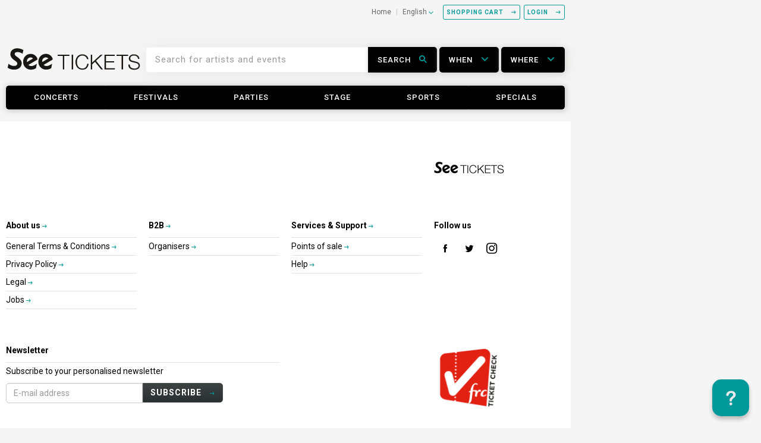

--- FILE ---
content_type: text/html
request_url: https://starticket.ch/en/tickets/lime-garden-uk-20240424-2100-bogen-f-zurich
body_size: 9048
content:
<!DOCTYPE html>
<!--[if lt IE 7]>      <html lang="en" class="no-js lt-ie9 lt-ie8 lt-ie7"> <![endif]-->
<!--[if IE 7]>         <html lang="en" class="no-js lt-ie9 lt-ie8"> <![endif]-->
<!--[if IE 8]>         <html lang="en" class="no-js lt-ie9"> <![endif]-->
<!--[if gt IE 8]><!--> <html lang="en" class="no-js"> <!--<![endif]-->
<head>
  <meta charset="utf-8">
  <meta http-equiv="X-UA-Compatible" content="IE=edge">
  <meta name="viewport" content="width=device-width, initial-scale=1">
  <meta name="google-site-verification" content="YKz4ptuwSiVxkeRejYk33yKnPplvqNiO7GNJxXnyoWM" />
  <meta name="google-site-verification" content="nPWAGp3tBbJQRqHPHzYEfQQzNEJ5TVvAdqc0bbaWK6s" />

  <link rel="stylesheet" href="/css/icomoon.css?v=1.6.5">
  <link rel="stylesheet" href="/css/bootstrap.css">
  <link rel="stylesheet" href="/css/datepicker.css">
  <!--[if lt IE 9]>
  <link rel="stylesheet" href="/css/ie-corrections.css?v=1.6.5" />
  <![endif]-->
  <link rel="stylesheet" href="/css/screen.css?v=1.6.5">

  <script src="/js/vendor/modernizr-2.6.2-respond-1.1.0.min.js"></script>

  <script>
    window.language = 'en';
  </script>
  <script src="/js/iframeResizer.min.js?v=1.6.5"></script>


  <link rel="shortcut icon" href="/img/favicon/favicon.ico" type="image/x-icon" />
  <link rel="apple-touch-icon" href="/img/favicon/apple-touch-icon.png" />
  <link rel="apple-touch-icon" sizes="57x57" href="/img/favicon/apple-touch-icon-57x57.png" />
  <link rel="apple-touch-icon" sizes="60x60" href="/img/favicon/apple-touch-icon-60x60.png" />
  <link rel="apple-touch-icon" sizes="72x72" href="/img/favicon/apple-touch-icon-72x72.png" />
  <link rel="apple-touch-icon" sizes="76x76" href="/img/favicon/apple-touch-icon-76x76.png" />
  <link rel="apple-touch-icon" sizes="114x114" href="/img/favicon/apple-touch-icon-114x114.png" />
  <link rel="apple-touch-icon" sizes="120x120" href="/img/favicon/apple-touch-icon-120x120.png" />
  <link rel="apple-touch-icon" sizes="144x144" href="/img/favicon/apple-touch-icon-144x144.png" />
  <link rel="apple-touch-icon" sizes="152x152" href="/img/favicon/apple-touch-icon-152x152.png" />
  <link rel="apple-touch-icon" sizes="180x180" href="/img/favicon/apple-touch-icon-180x180.png" />
  <link rel="icon" type="image/png" href="/img/favicon/favicon-32x32.png" sizes="32x32" />
  <link rel="icon" type="image/png" href="/img/favicon/favicon-194x194.png" sizes="194x194" />
  <link rel="icon" type="image/png" href="/img/favicon/favicon-96x96.png" sizes="96x96" />
  <link rel="icon" type="image/png" href="/img/favicon/android-chrome-192x192.png" sizes="192x192" />
  <link rel="icon" type="image/png" href="/img/favicon/favicon-16x16.png" sizes="16x16" />
  <meta name="application-name" content="starticket.ch" />
  <meta name="msapplication-tooltip" content="starticket.ch" />
  <meta name="msapplication-starturl" content="https://www.starticket.ch/en" />
  <meta name="msapplication-TileColor" content="#00999a" />
  <meta name="theme-color" content="#ffffff" />
  <meta name="msapplication-TileImage" content="/img/favicon/mstile-144x144.png" />
  <meta name="msapplication-square70x70logo" content="/img/favicon/mstile-70x70.png" />
  <meta name="msapplication-square150x150logo" content="/img/favicon/mstile-150x150.png" />
  <meta name="msapplication-wide310x150logo" content="/img/favicon/mstile-310x150.png" />
  <meta name="msapplication-square310x310logo" content="/img/favicon/mstile-310x310.png" />

  <link rel="publisher" href="https://plus.google.com/+starticket/" />

  <link rel="canonical" href="https://www.starticket.ch/en/tickets/lime-garden-uk-20240424-2100-bogen-f-zurich" />
  <link rel="alternate" href="https://www.starticket.ch/de/tickets/lime-garden-uk-20240424-2100-bogen-f-zurich" hreflang="x-default" />
  <link rel="alternate" href="https://www.starticket.ch/de/tickets/lime-garden-uk-20240424-2100-bogen-f-zurich" hreflang="de" />
  <link rel="alternate" href="https://www.starticket.ch/fr/tickets/lime-garden-uk-20240424-2100-bogen-f-zurich" hreflang="fr" />
  <link rel="alternate" href="https://www.starticket.ch/it/tickets/lime-garden-uk-20240424-2100-bogen-f-zurich" hreflang="it" />
    
  <title>Tickets for events, parties, festivals, concerts and theatre | starticket.ch</title>
  <meta name="description" content="Order tickets for the best events, parties, festivals, concerts and theatre in Switzerland on starticket.ch online with no charges.">

  <meta property="og:title" content="Tickets for events, parties, festivals, concerts and theatre | starticket.ch - Buy your tickets now!" />
  <meta property="og:description" content="Order tickets for the best events, parties, festivals, concerts and theatre in Switzerland on starticket.ch online with no charges." />
  <meta property="og:url" content="https://www.starticket.ch/en/tickets/lime-garden-uk-20240424-2100-bogen-f-zurich" />
  <meta property="og:site_name" content="starticket.ch" />
  <meta property="og:image" content="https://www.starticket.ch/img/frontend/st-logo-classic.png" />

  <meta name="twitter:card" content="summary" />
  <meta name="twitter:site" content="@Starticket_ch" />
  <meta name="twitter:title" content="Tickets for events, parties, festivals, concerts and theatre | starticket.ch - Buy your tickets now!" />
  <meta name="twitter:description" content="Order tickets for the best events, parties, festivals, concerts and theatre in Switzerland on starticket.ch online with no charges." />
  <meta name="twitter:image" content="https://www.starticket.ch/img/frontend/st-logo-classic.png" />



<!-- Google Tag Manager -->
<script>(function(w,d,s,l,i){w[l]=w[l]||[];w[l].push({'gtm.start':
            new Date().getTime(),event:'gtm.js'});var f=d.getElementsByTagName(s)[0],
          j=d.createElement(s),dl=l!='dataLayer'?'&l='+l:'';j.async=true;j.src=
          'https://www.googletagmanager.com/gtm.js?id='+i+dl;f.parentNode.insertBefore(j,f);
  })(window,document,'script','dataLayer','GTM-KPQK6J4');</script>
<!-- End Google Tag Manager -->

<script type="text/javascript">
  // Themes colors switcher

  var head = document.getElementsByTagName('head')[0];
  var styleElement = document.createElement('style');
  styleElement.setAttribute('type','text/css');
  var style = '';

  /*
  * Dev color
  */
  if (window.location.href.indexOf('testwebshop') === -1 && window.location.href.indexOf('.ch/') === -1 ) {
    style = ':root { --primary-color: #e5007d !important; --primary-dark-color: #b20162 !important; --primary-light-color: #b201628c !important; }';
  };

  /*
  * Stage color
  */
  if (window.location.href.indexOf('testwebshop') !== -1 ) { 
    style = ':root { --primary-color: #840265 !important; --primary-dark-color: #600249 !important; --primary-light-color: #6002498c !important; }';
  };

  /*
  * live color
  */
  if (window.location.href.indexOf('testwebshop') === -1 &&
      window.location.href.indexOf(':') === -1 )  {
    style = ':root { --primary-color: #00999a !important; --primary-dark-color: #087575 !important; --primary-light-color: #00999a8c !important; }';
  };

  styleElement.appendChild(document.createTextNode(style));
  head.appendChild(styleElement);
</script>

<!-- COOKIE MANAGER CCM19 -->
    <script src="https://cloud.ccm19.de/app.js?apiKey=6cd7b3633d0b9a96f605a4aa8b3fff23f9eb344dc6f88c73&amp;domain=636bb27683ad8802f31ced98&amp;lang=en_US" referrerpolicy="origin"></script>
<!-- /COOKIE MANAGER CCM19 -->



</head>
<body>
<!-- Google Tag Manager (noscript) -->
<noscript><iframe src="https://www.googletagmanager.com/ns.html?id=GTM-KPQK6J4"
                  height="0" width="0" style="display:none;visibility:hidden"></iframe></noscript>
<!-- End Google Tag Manager (noscript) -->
<script type="text/javascript" >
  window.ZohoHCAsapSettings = {
    lang :'en_US'
  };
</script>

<script type="text/javascript" nonce="{place_your_nonce_value_here}" src="https://desk.zoho.eu/portal/api/web/inapp/51954000004441685?orgId=20071973995" defer></script>

<!-- End of See Ticket Zoho Widget script -->

    <!--[if lt IE 9]>
        <p class="browsehappy">You are using an <strong>outdated</strong> browser. Please <a target="_blank" href="http://browsehappy.com/">upgrade your browser</a> to improve your experience.</p>
    <![endif]-->
<!--
===========================
Seetickets transition info
=========================== 
<div class="info-bar">
    <div class="informations">
        <div id="expand-info-bar" >
            <svg class="info-bar-arrow" width="11px" height="11px"
                xmlns:xlink="http://www.w3.org/1999/xlink" version="1.1" id="Layer_1" x="0px" y="0px"
                viewBox="0 0 491.996 491.996" style="fill:#fff" xml:space="preserve">                
                <g>
                    <path
                        d="M484.132,124.986l-16.116-16.228c-5.072-5.068-11.82-7.86-19.032-7.86c-7.208,0-13.964,2.792-19.036,7.86l-183.84,183.848    L62.056,108.554c-5.064-5.068-11.82-7.856-19.028-7.856s-13.968,2.788-19.036,7.856l-16.12,16.128    c-10.496,10.488-10.496,27.572,0,38.06l219.136,219.924c5.064,5.064,11.812,8.632,19.084,8.632h0.084    c7.212,0,13.96-3.572,19.024-8.632l218.932-219.328c5.072-5.064,7.856-12.016,7.864-19.224    C491.996,136.902,489.204,130.046,484.132,124.986z" />
                </g>
            </svg>
            <span>
                Information on COVID-19 (Coronavirus) Find out more
            </span>
            <a class="info-bar-link" target="_blank" href="https://customer-support.seetickets.ch/portal/en/kb/articles/questions-covid">
                here
            </a>
        </div>
        <div class="content">
            
                Due to the current events in connection with the coronavirus (COVID-19), unfortunately some events cannot be held as planned.
            <a class="info-bar-link" target="_blank" href="https://customer-support.seetickets.ch/portal/en/kb/articles/questions-covid">
                here
            </a>
        </div>
    </div>
</div>-->

<!--
===========================
Mobile service nav
=========================== 
-->

<nav class="navbar-default st-navbar visible-xs" role="navigation">
  <div class="row">
    <div class="col-xs-2">
      <a href="#" id="st-nav-expander" class="st-nav-expander st-position-fixed">
        <i class="ico ico-mb-bar ico-grid-size-19"></i>
      </a>
    </div>
    <div class="col-xs-8 text-center">
      <div id="st-h1-logo-xs">
        <a class="logo-en" href="/en">See Tickets</a>
      </div>
    </div>
    <div class="col-xs-2">
      <a href="#" id="st-nav-search" class="pull-right">
        <i class="ico ico-mb-search ico-grid-size-19"></i>
      </a>
    </div>
  </div>
</nav>

<!--
===========================
Mobile main nav (slides in)
=========================== 
-->

<div class="st-main-nav-xs">
  <ul class="nav st-nav-xs-list">
    <li class="st-contains-select">
      <select class="form-control st-main-nav-xs-select">
        <option value="/de/tickets/lime-garden-uk-20240424-2100-bogen-f-zurich">Deutsch</option>
        <option value="/fr/tickets/lime-garden-uk-20240424-2100-bogen-f-zurich">Français</option>
        <option value="/it/tickets/lime-garden-uk-20240424-2100-bogen-f-zurich">Italiano</option>
        <option value="/en/tickets/lime-garden-uk-20240424-2100-bogen-f-zurich" selected="selected">English</option>
      </select>
    </li>
    <li><a href="/en">Home</a></li>
    <li>
      <a class="collapsed" data-toggle="collapse" href="#st-mobile-main-nav-collapse-1" aria-expanded="false" aria-controls="st-mobile-main-nav-collapse-1" data-icon-open="ico-chevron-up-small" data-icon-closed="ico-chevron-down-small">
        Highlights
        <i class="ico ico-chevron-down-small ico-grid-size-8" style="margin-left: 10px;"></i>
      </a>      
      <div class="collapse" id="st-mobile-main-nav-collapse-1">
        <ul class="nav st-nav-xs-sub-list">
          <li><a href="/en/concerts">Concerts</a></li>
          <li><a href="/en/festivals">Festivals</a></li>
          <li><a href="/en/parties">Parties</a></li>
          <li><a href="/en/stage">Stage</a></li>
          <li><a href="/en/sports">Sports</a></li>
          <li><a href="/en/specials">Specials</a></li>
        </ul>
      </div>
    </li>
        <li><a href="https&#x3A;&#x2F;&#x2F;shop.starticket.ch&#x2F;0login.asp&#x3F;tp&#x3D;2&amp;lang&#x3D;E&amp;embedded&#x3D;0">Login</a></li>
        <li><a href="https&#x3A;&#x2F;&#x2F;shop.starticket.ch&#x2F;0basket.asp&#x3F;tp&#x3D;2&amp;lang&#x3D;E&amp;embedded&#x3D;0">Shopping cart</a></li>
  </ul>
  
  <ul class="nav st-nav-xs-help">
    <li><a href="https://customer-support.seetickets.ch/portal/en/kb/main">Help</a></li>
    <li><a href="https://customer-support.seetickets.ch/portal/en/kb/articles/disclaimer">Legal</a></li>
  </ul>
</div>

<!--
===========================
Mobile search bar
===========================
-->

<nav class="navbar-default st-search-xs visible-xs">
  <div class="row">
    <div class="col-xs-12 st-add-gutter-horizontal-double">
      <form role="search" method="get" action="/en/search">
        <div class="st-form-group">
          <input type="text" name="_csquery" class="form-control st-search-field" id="st-search-on-mobile" autocomplete="off" placeholder="Search for artists and events">
        </div>
      </form>
    </div>
  </div>
  <div class="row st-add-gutter-vertical">
    <div class="col-xs-4 st-add-gutter-horizontal-double">
      <select class="form-control st-search-select">
        <option value="">Where</option>
        <option value="/en/basel">Basel</option>
        <option value="/en/bern">Bern</option>
        <option value="/en/geneva">Geneva</option>
        <option value="/en/lausanne">Lausanne</option>
        <option value="/en/lucerne">Lucerne</option>
        <option value="/en/zurich">Zurich</option>
      </select>
    </div>
    <div class="col-xs-4">
      <select class="form-control st-search-select">
        <option value="">When</option>
        <option value="/en/today">Today</option>
        <option value="/en/tomorrow">Tomorrow</option>
        <option value="/en/this-week">This week</option>
        <option value="/en/next-week">Next week</option>
      </select>
    </div>
    <div class="col-xs-4 st-add-gutter-horizontal-double">
      <select class="form-control st-search-select">
        <option value="">What</option>
        <option value="/en/concerts">Concerts</option>
        <option value="/en/festivals">Festivals</option>
        <option value="/en/parties">Parties</option>
        <option value="/en/stage">Stage</option>
        <option value="/en/sports">Sports</option>
        <option value="/en/specials">Specials</option>
      </select>
    </div>
  </div>
</nav>


    <div class="st-content-wrap">  
    
    <header>
        <div class="jumbotron">
          <div class="container st-header">

    <!--
    ===========================
    Desktop service nav
    ===========================
    -->

    <div class="st-service-nav hidden-xs pull-right">
        <div class="st-service-links">
            <a class="st-service-link" href="/en">Home</a>
            <div class="btn-group">
                            <a href="#" class="st-service-link st-lang-link" data-toggle="dropdown">
                  English
                  <i class="ico ico-chevron-down-small ico-grid-size-8"></i>
                </a>
                <ul class="dropdown-menu">
                                                        <li><a href="/de/tickets/lime-garden-uk-20240424-2100-bogen-f-zurich">Deutsch</a></li>
                                                        <li><a href="/fr/tickets/lime-garden-uk-20240424-2100-bogen-f-zurich">Français</a></li>
                                                        <li><a href="/it/tickets/lime-garden-uk-20240424-2100-bogen-f-zurich">Italiano</a></li>
                                                        <li class="disabled"><a href="/en/tickets/lime-garden-uk-20240424-2100-bogen-f-zurich">English</a></li>
                                </ul>
                        </div>

            <a href="/en/cart" class="btn btn-xs st-btn-service-nav">
                Shopping cart
                <i class="ico ico-arrow-right ico-grid-size-8"></i>
            </a>

                        <a href="https&#x3A;&#x2F;&#x2F;shop.starticket.ch&#x2F;0login.asp&#x3F;tp&#x3D;2&amp;lang&#x3D;E&amp;embedded&#x3D;1" class="btn btn-xs st-btn-service-nav">
                Login
                <i class="ico ico-arrow-right ico-grid-size-8"></i>
            </a>
        </div>
    </div>

    <div class="clearfix"></div><div class="row hidden-xs">
        <!--
        ===========================
        Desktop logo & home link
        =========================== 
        -->
        
      <div class="col-md-3 col-sm-4 st-remove-gutter">
        <div id="st-h1-logo" class="pull-left">
          <a style="background-size: contain" class="logo-anchor-en" href="/en">See Tickets</a>
          <img class="visible-print" src="/img/frontend/SeeTickets_Logo.svg" width="239" height="75" alt="See Tickets">
        </div>
      </div>        <!--
        ===========================
        Desktop search bar
        =========================== 
        -->
        <div class="col-md-9 col-sm-8 st-remove-gutter">        
          <div class="row st-search">
        
            <form role="search" method="get" action="/en/search">
              <input type="hidden" name="_csreset" value="1" />
              <div class="st-search-field-wrap">
                <input id="st-autocomplete-trigger" type="text" name="_csquery" class="form-control st-search-field st-flat-right st-black-out-immunity st-black-out-pos-rel st-black-out-input-trigger st-autocomplete-trigger" autocomplete="off" placeholder="Search for artists and events" data-toggle="dropdown">
                <div id="st-autocomplete-container" class="dropdown-menu st-dropdown-menu-align-left st-black-out-immunity st-pills st-panel-alternative st-autocomplete">
                  <div id="st-autocomplete-loading">
                    <div class="panel-heading"><i class="ico ico-spinner ico-grid-size-14 ico-spin"></i> Loading ...</div>
                  </div>
                  <div id="st-autocomplete-content"></div>
                </div>
              </div>
              <div class="pull-right st-search-button-wrap">
                <div class="st-black-out-backup"></div>
                <div class="btn-group st-form-group st-remove-gutter">
                  <button type="submit" class="btn st-btn-search st-flat-left st-black-out-immunity st-black-out-pos-rel">
                    <span class="hidden-sm">Search</span>
                    <i class="ico ico-search ico-grid-size-14"></i>
                  </button>
                </div>
                <div class="btn-group st-form-group st-remove-gutter st-black-out-dropdown-trigger">
                  <button type="button" class="btn st-btn-search dropdown-toggle st-black-out-immunity" data-toggle="dropdown">
                    When
                    <i class="ico ico-chevron-down ico-grid-size-14"></i>
                  </button>
                    
                    
                  <ul class="dropdown-menu st-dropdown-menu-align-right st-dropdown-dark st-dropdown-menu-datepicker st-black-out-immunity" role="menu">
                    <li><a href="/en/today">Today</a></li>
                    <li><a href="/en/tomorrow">Tomorrow</a></li>
                    <li><a href="/en/this-week">This week</a></li>
                    <li><a href="/en/next-week">Next week</a></li>
                    <li class="st-dropdown-light"><div id="st-dropdown-datepicker" class="st-datepicker"></div></li>
                  </ul>
                </div>
                <div class="btn-group st-form-group st-remove-gutter st-black-out-dropdown-trigger">    
                  <button type="button" class="btn st-btn-search dropdown-toggle st-black-out-immunity" data-toggle="dropdown">
                    Where
                    <i class="ico ico-chevron-down ico-grid-size-14"></i>
                  </button>
                  <ul class="dropdown-menu st-dropdown-menu-align-right st-dropdown-dark st-black-out-immunity" role="menu">
                    <li><a href="/en/basel">Basel</a></li>
                    <li><a href="/en/bern">Bern</a></li>
                    <li><a href="/en/geneva">Geneva</a></li>
                    <li><a href="/en/lausanne">Lausanne</a></li>
                    <li><a href="/en/lucerne">Lucerne</a></li>
                    <li><a href="/en/zurich">Zurich</a></li>
                  </ul>
                </div>
              </div>
            <div class="clearfix"></div>
            </form>
          </div>
        </div>
</div>
        <!--
        ===========================
        Desktop Main navigation
        =========================== 
        -->
        <nav>
          <ul class="nav st-main-nav nav-justified hidden-xs">
            <li class="dropdown">
              <a href="/en/concerts" class="dropdown-toggle">Concerts</a>
              <ul class="dropdown-menu" role="menu">
                <li><a href="/en/pop-rock">Pop / Rock<i class="ico ico-arrow-right ico-grid-size-8"></i></a></li>
                <li><a href="/en/jazz-blues-funk-soul">Jazz / Blues / Funk / Soul<i class="ico ico-arrow-right ico-grid-size-8"></i></a></li>
                <li><a href="/en/hiphop-reggae">Hip Hop / Reggae<i class="ico ico-arrow-right ico-grid-size-8"></i></a></li>
                <li><a href="/en/classics-musical-folk-gospel">Classics / Musicals / Folk / Gospel<i class="ico ico-arrow-right ico-grid-size-8"></i></a></li>
              </ul>
            </li>
            <li><a href="/en/festivals">Festivals</a></li>
            <li><a href="/en/parties">Parties</a></li>
            <li><a href="/en/stage">Stage</a></li>
            <li><a href="/en/sports">Sports</a></li>
            <li class="dropdown">
              <a href="/en/specials" class="dropdown-toggle">Specials</a>
              <ul class="dropdown-menu dropdown-menu-right" role="menu">
                <li><a href="/en/films-cinema">Films / Cinema<i class="ico ico-arrow-right ico-grid-size-8"></i></a></li>
                <li><a href="/en/circus">Circus<i class="ico ico-arrow-right ico-grid-size-8"></i></a></li>
                <li><a href="/en/exhibitions-fairs">Exhibitions / Fairs<i class="ico ico-arrow-right ico-grid-size-8"></i></a></li>
                <li><a href="/en/specials2">Specials<i class="ico ico-arrow-right ico-grid-size-8"></i></a></li>
              </ul>
            </li>
          </ul>
        </nav>
          </div>
        </div>
    </header>


    

<div id="mobilead" style="text-align: center" class="visible-xs"></div>

      
<footer> 
    <div class="st-footer">
        <div class="container">

            <div class="row hidden-xs">
                <div class="col-md-9 col-sm-8"></div>
                <div class="col-md-3 col-sm-4">
                    <div class="st-footer-logo-wrap">
                        <img 
                            width="118" height="36" alt="See Tickets"
                            data-retina="/img/frontend/SeeTickets.svg"
                            src="/img/frontend/SeeTickets.svg" class="shufl-retina-no-lazy">
                    </div>
                </div>
            </div>

            <div class="row">
                <div class="col-md-3 col-sm-4 hidden-xs">
                    <a class="st-footer-title" href="https://customer-support.seetickets.ch/portal/en/kb/main/general" target="_blank">
                        <strong>About us</strong>
                        <i class="ico ico-arrow-right ico-grid-size-8"></i>
                    </a>
                    <ul class="list-unstyled st-footer-list">
                        <li><a href="https://customer-support.seetickets.ch/portal/en/kb/articles/gbc" target="_blank">General Terms &amp; Conditions
                                <i class="ico ico-arrow-right ico-grid-size-8"></i></a></li>
                        <li><a href="https://customer-support.seetickets.ch/portal/en/kb/articles/dataprotection"
                               target="_blank">Privacy Policy <i
                                        class="ico ico-arrow-right ico-grid-size-8"></i></a></li>
                        <li><a href="https://customer-support.seetickets.ch/portal/en/kb/articles/disclaimer"
                               target="_blank">Legal <i
                                        class="ico ico-arrow-right ico-grid-size-8"></i></a></li>
                        <li><a href="https://customer-support.seetickets.ch/portal/en/kb/articles/jobs"
                               target="_blank">Jobs <i
                                        class="ico ico-arrow-right ico-grid-size-8"></i></a></li>
                    </ul>
                </div>
                <div class="col-md-3 col-sm-4 hidden-xs">
                    <a class="st-footer-title" href="https://group.seetickets.com/chde/uber-uns/" target="_blank">
                        <strong>B2B</strong>
                        <i class="ico ico-arrow-right ico-grid-size-8"></i>
                    </a>
                    <ul class="list-unstyled st-footer-list">
                        <li><a href="https://group.seetickets.com/chde/uber-uns/"
                               target="_blank">Organisers <i
                                        class="ico ico-arrow-right ico-grid-size-8"></i></a></li>
                    </ul>
                </div>
                <div class="col-md-3 col-sm-4 hidden-xs">
                    <a class="st-footer-title" href="https://customer-support.seetickets.ch/portal/en/kb/main" target="_blank">
                        <strong>Services &amp; Support</strong>
                        <i class="ico ico-arrow-right ico-grid-size-8"></i>
                    </a>
                    <ul class="list-unstyled st-footer-list">
                        <li><a href="https://batchgeo.com/map/seetickets" target="_blank">Points of sale
                                <i class="ico ico-arrow-right ico-grid-size-8"></i></a></li>
                        <li><a href="https://customer-support.seetickets.ch/portal/en/kb/main" target="_blank">Help
                                <i class="ico ico-arrow-right ico-grid-size-8"></i></a></li>
                    </ul>
                </div>
                <div class="col-md-3 col-sm-4 col-md-push-0 col-sm-push-8 hidden-xs">
                    <p class="st-footer-title"><strong>Follow us</strong></p>
                    <div class="st-footer-icon-wrap">
                        <a href="https://web.facebook.com/seetickets.switzerland/" target="_blank">
                            <i class="ico ico-facebook ico-grid-size-38"></i>
                        </a>
                        <a href="https://twitter.com/seetickets_ch" target="_blank">
                            <i class="ico ico-twitter ico-grid-size-38"></i>
                        </a>

                        <a class="instagram-anchor" href="https://www.instagram.com/seetickets_switzerland/" target="_blank">
                            <svg xmlns="http://www.w3.org/2000/svg" width="22" height="22" viewBox="0 0 29 28">
                                <path d="M12 2.163c3.204 0 3.584.012 4.85.07 3.252.148 4.771 1.691 4.919 4.919.058 1.265.069 1.645.069 4.849 0 3.205-.012 3.584-.069 4.849-.149 3.225-1.664 4.771-4.919 4.919-1.266.058-1.644.07-4.85.07-3.204 0-3.584-.012-4.849-.07-3.26-.149-4.771-1.699-4.919-4.92-.058-1.265-.07-1.644-.07-4.849 0-3.204.013-3.583.07-4.849.149-3.227 1.664-4.771 4.919-4.919 1.266-.057 1.645-.069 4.849-.069zm0-2.163c-3.259 0-3.667.014-4.947.072-4.358.2-6.78 2.618-6.98 6.98-.059 1.281-.073 1.689-.073 4.948 0 3.259.014 3.668.072 4.948.2 4.358 2.618 6.78 6.98 6.98 1.281.058 1.689.072 4.948.072 3.259 0 3.668-.014 4.948-.072 4.354-.2 6.782-2.618 6.979-6.98.059-1.28.073-1.689.073-4.948 0-3.259-.014-3.667-.072-4.947-.196-4.354-2.617-6.78-6.979-6.98-1.281-.059-1.69-.073-4.949-.073zm0 5.838c-3.403 0-6.162 2.759-6.162 6.162s2.759 6.163 6.162 6.163 6.162-2.759 6.162-6.163c0-3.403-2.759-6.162-6.162-6.162zm0 10.162c-2.209 0-4-1.79-4-4 0-2.209 1.791-4 4-4s4 1.791 4 4c0 2.21-1.791 4-4 4zm6.406-11.845c-.796 0-1.441.645-1.441 1.44s.645 1.44 1.441 1.44c.795 0 1.439-.645 1.439-1.44s-.644-1.44-1.439-1.44z"/>
                            </svg>
                        </a>
                    </div>
                </div>
            </div>
            <div class="row">
                <div class="col-md-6 col-sm-8 col-md-pull-0 col-sm-pull-4 st-footer-input-wrap">
                    <form role="form" data-url="https://rdir.starticket.ch/form.do?agnCI=2&amp;agnFN=DoubleSaveE&amp;agnMAILINGLIST=35&amp;MAILTYPE=1&amp;GENDER=2&amp;agnSUBSCRIBE=1&amp;SPRACHE=E&amp;EMAIL=">
                        <p class="st-footer-title"><strong>Newsletter</strong></p>
                        <label class="hidden-xs">Subscribe to your personalised newsletter</label>
                        <div class="row">
                            <div class="col-xs-6 col-lg-7 st-remove-gutter">
                                <label class="sr-only"
                                       for="st-footer-newsletter">E-mail address</label>
                                <input type="email" class="form-control st-flat-right" id="st-footer-newsletter"
                                       placeholder="E-mail address">
                            </div>
                            <div class="col-xs-6 col-lg-5 st-remove-gutter">
                                <button id="st-footer-newsletter-submit"
                                        class="btn pull-left st-flat-left st-btn-default-large" type="submit">
                                    subscribe
                                    <i class="ico ico-arrow-right ico-grid-size-8"></i>
                                </button>
                            </div>
                        </div>
                        <div class="st-promo-alerts st-add-gutter-vertical hidden newsletter-entry-ok">
                            <div class="st-promo-alert clearfix" role="alert">
                                <div class="pull-left">
                                    <i class="ico ico-info-circle ico-grid-size-25"></i>
                                </div>
                                <div class="pull-left">
                                    <b>Thank you for registering.</b><br/>
                                    <span>You will recieve an e-mail shortly to confirm your registration. Please also check your spam folder.</span>
                                </div>
                            </div>
                        </div>
                        <div class="st-promo-alerts st-add-gutter-vertical hidden newsletter-entry-error">
                            <div class="st-promo-alert st-promo-alert-status-attention clearfix" role="alert">
                                <div class="pull-left">
                                    <i class="ico ico-exclamation-triangle ico-grid-size-25"></i>
                                </div>
                                <div class="pull-left">
                                    <b>Invalid entry</b><br/>
                                    <span>Please try again.</span>
                                </div>
                            </div>
                        </div>
                    </form>
                </div>

                <div class="ticket-check col-md-4 col-sm-8 col-md-pull-0 col-sm-pull-4 st-footer-input-wrap hidden-xs text-right">
                    <a href="https://www.frc.ch/be-careful" target="_blank" >
                        <img style="margin-left:80%" width="112" class="ticket-check-logo" src="/img/frontend/Ticket_check_black_text.png" alt="ticket check logo" />
                    </a>
                </div>
            </div>

            <div class="row st-footer-list-mobile visible-xs">
                <div class="col-xs-6 st-footer-list-mobile-col">
                    <a href="https://customer-support.seetickets.ch/portal/en/kb/main/general"
                       target="_blank">About us</a>
                </div>
                <div class="col-xs-6 st-footer-list-mobile-col">
                    <a href="https://group.seetickets.com/chde/uber-uns/" target="_blank">B2B</a>
                </div>
                <div class="col-xs-6 st-footer-list-mobile-col">
                    <a href="https://customer-support.seetickets.ch/portal/en/kb/main"
                       target="_blank">Services &amp; Support</a>
                </div>
                <div class="col-xs-6 st-footer-list-mobile-col">
                    <a href="https://customer-support.seetickets.ch/portal/en/kb/main" target="_blank">Help</a>
                </div>
                <div class="col-xs-6 st-footer-list-mobile-col">
                    <a href="https://customer-support.seetickets.ch/portal/en/kb/articles/contactus"
                       target="_blank">Contact</a>
                </div>
            </div>

            <div class="row st-footer-social-mobile visible-xs">
                <div class="col-xs-12">
                    <ul class="st-social-links">
                        <li>
                            <a href="https://web.facebook.com/seetickets.switzerland/" target="_blank">
              <span class="ico-stack st-sphere st-social-facebook">
                <i class="ico ico-circle ico-grid-size-38"></i>
                <i class="ico ico-facebook ico-grid-size-38"></i>
              </span>
                            </a>
                        </li>
                        <li>
                            <a href="https://twitter.com/seetickets_ch" target="_blank">
              <span class="ico-stack st-sphere st-social-twitter">
                <i class="ico ico-circle ico-grid-size-38"></i>
                <i class="ico ico-twitter ico-grid-size-38"></i>
              </span>
                            </a>
                        </li>
                        <li>
                        <a class="anchor-instagram-mobile" href="https://www.instagram.com/seetickets_switzerland/" target="_blank">
              <span class="ico-stack st-sphere st-social-google">
                <i class="ico ico-circle ico-grid-size-38"></i>
                    <svg xmlns="http://www.w3.org/2000/svg" width="22" height="22" viewBox="0 0 29 28">
                        <path fill="#fff" d="M12 2.163c3.204 0 3.584.012 4.85.07 3.252.148 4.771 1.691 4.919 4.919.058 1.265.069 1.645.069 4.849 0 3.205-.012 3.584-.069 4.849-.149 3.225-1.664 4.771-4.919 4.919-1.266.058-1.644.07-4.85.07-3.204 0-3.584-.012-4.849-.07-3.26-.149-4.771-1.699-4.919-4.92-.058-1.265-.07-1.644-.07-4.849 0-3.204.013-3.583.07-4.849.149-3.227 1.664-4.771 4.919-4.919 1.266-.057 1.645-.069 4.849-.069zm0-2.163c-3.259 0-3.667.014-4.947.072-4.358.2-6.78 2.618-6.98 6.98-.059 1.281-.073 1.689-.073 4.948 0 3.259.014 3.668.072 4.948.2 4.358 2.618 6.78 6.98 6.98 1.281.058 1.689.072 4.948.072 3.259 0 3.668-.014 4.948-.072 4.354-.2 6.782-2.618 6.979-6.98.059-1.28.073-1.689.073-4.948 0-3.259-.014-3.667-.072-4.947-.196-4.354-2.617-6.78-6.979-6.98-1.281-.059-1.69-.073-4.949-.073zm0 5.838c-3.403 0-6.162 2.759-6.162 6.162s2.759 6.163 6.162 6.163 6.162-2.759 6.162-6.163c0-3.403-2.759-6.162-6.162-6.162zm0 10.162c-2.209 0-4-1.79-4-4 0-2.209 1.791-4 4-4s4 1.791 4 4c0 2.21-1.791 4-4 4zm6.406-11.845c-.796 0-1.441.645-1.441 1.44s.645 1.44 1.441 1.44c.795 0 1.439-.645 1.439-1.44s-.644-1.44-1.439-1.44z"/>
                    </svg>
              </span>
                            </a>
                        </li>
                    </ul>
                </div>
            </div>

            <div class="row">
                <div class="col-md-12">
                    <p>
                        &copy; See Tickets AG | 2026
                    </p>

                    <div class="ticket-check visible-xs text-right">
                        <a href="https://www.frc.ch/be-careful" target="_blank" >
                            <img width="75" class="ticket-check-logo" src="/img/frontend/Ticket_check_white_text.png" alt="ticket check logo" />
                        </a>
                    </div>

                </div>
            </div>

        </div>
    </div>
    <div class="st-up dropup visible-xs">
  <span class="btn-lg">
    <a href="#">
      Nach oben
      <i class="ico ico-chevron-up ico-grid-size-14"></i>
    </a>
  </span>
    </div>
</footer>
    
    </div><!-- /.content-wrap -->

    <!-- load libraries and dependencies -->
    <script src="/js/vendor/jquery-1.11.3.min.js"></script>
    <script src="/js/vendor/smartresize.js"></script>
    <script src="/js/vendor/Lazy-Load-1.9.3.min.js"></script>
    <script src="/js/vendor/jquery.mobile-1.4.2.custom.min.js"></script>
    <script src="/js/vendor/bootstrap-datepicker.js?v=20150323"></script>
    <script src="/js/vendor/bootstrap.js"></script>
    
    <!-- load custom helper functions -->
    <script src="/js/functions.js?v=1.6.5"></script>
    
    <!-- load situational functions -->
    <script src="/js/page-load-actions.js?v=1.6.5"></script>
    <script src="/js/page-resize-actions.js?v=1.6.5"></script>
    <script src="/js/after-page-load-actions.js?v=1.6.5"></script>
    
    <!-- put it all together -->
    <script src="/js/run.js?v=1.6.5"></script>


</body>
</html>
